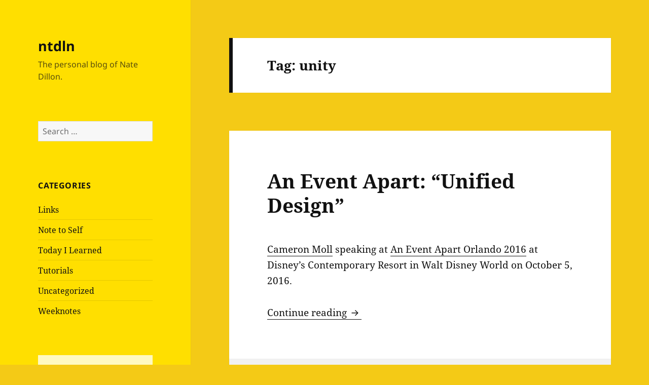

--- FILE ---
content_type: text/html; charset=utf-8
request_url: https://www.google.com/recaptcha/api2/aframe
body_size: 265
content:
<!DOCTYPE HTML><html><head><meta http-equiv="content-type" content="text/html; charset=UTF-8"></head><body><script nonce="PB18an1ESkc2azvdesqJ_w">/** Anti-fraud and anti-abuse applications only. See google.com/recaptcha */ try{var clients={'sodar':'https://pagead2.googlesyndication.com/pagead/sodar?'};window.addEventListener("message",function(a){try{if(a.source===window.parent){var b=JSON.parse(a.data);var c=clients[b['id']];if(c){var d=document.createElement('img');d.src=c+b['params']+'&rc='+(localStorage.getItem("rc::a")?sessionStorage.getItem("rc::b"):"");window.document.body.appendChild(d);sessionStorage.setItem("rc::e",parseInt(sessionStorage.getItem("rc::e")||0)+1);localStorage.setItem("rc::h",'1769102061047');}}}catch(b){}});window.parent.postMessage("_grecaptcha_ready", "*");}catch(b){}</script></body></html>